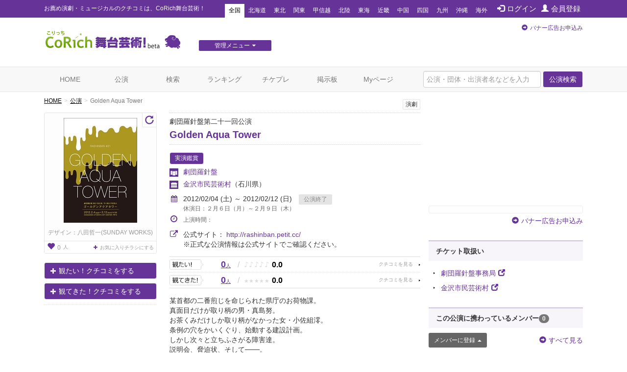

--- FILE ---
content_type: text/html; charset=utf-8
request_url: https://stage.corich.jp/stage/33404
body_size: 41902
content:
<!DOCTYPE html>
<html lang="ja" prefix="og: http://ogp.me/ns#">
<head>
<meta charset="utf-8">
<meta http-equiv="X-UA-Compatible" content="IE=edge">
<meta name="viewport" content="width=device-width,user-scalable=no,shrink-to-fit=yes">
<script src="/js/viewport.js"></script>
<title>Golden Aqua Tower | 演劇･ミュージカル等のクチコミ＆チケット予約★CoRich舞台芸術！</title>
<meta http-equiv="Content-Type" content="text/html; charset=utf-8">
<meta name="keywords" content="Golden Aqua Tower,劇団羅針盤,金沢市民芸術村,平田知大,寺嶋佳代,岡本真吾,元山優子,矢澤あずな,砂田桃子,仁野芙海,西東アキラ,平田知大,平田知大,俳優,演劇,チケット,ミュージカル,口コミ,評判,舞台,オーディション">
<meta name="description" content="劇団羅針盤の公演「Golden Aqua Tower」のクチコミ情報、チケット情報が確認できます。今観られるお薦めの演劇、ミュージカル等が分かる舞台芸術のクチコミ・チケット情報ポータルサイト。公演・劇団・劇場情報や役者のオーディション・チケットプレゼントなど演劇・舞台芸術情報が満載です。演劇・ミュージカルのチケプレ多数！">
<meta name="twitter:card" content="summary"/>
<meta property="og:type" content="website" />
<meta property="og:title" content="Golden Aqua Tower | 演劇･ミュージカル等のクチコミ＆チケット予約★CoRich舞台芸術！" />
<meta property="og:url" content="https://stage.corich.jp/stage/33404" />
<meta property="og:image" content="https://stage-image.corich.jp/img_stage/l/257/stage25748_1.jpg" />
<meta property="og:site_name" content="CoRich舞台芸術！" />
<meta property="og:description" content="劇団羅針盤の公演「Golden Aqua Tower」のクチコミ情報、チケット情報が確認できます。今観られるお薦めの演劇、ミュージカル等が分かる舞台芸術のクチコミ・チケット情報ポータルサイト。公演・劇団・劇場情報や役者のオーディション・チケットプレゼントなど演劇・舞台芸術情報が満載です。演劇・ミュージカルのチケプレ多数！" />
<meta http-equiv="content-style-type" content="text/css" />
<meta http-equiv="content-script-type" content="text/javascript" />
<meta name="csrf-param" content="authenticity_token" />
<meta name="csrf-token" content="/oL4Cpd48S2/SWxFSueociND8LSu5A68d1sKtPmKqJZvJqr6uZ94W8A6dvQRaMTgxwC3tc4rdqaby6gzkRyKSw==" />

<script src="/assets/application-c7520d75bf25861a2fd331a9bfcee60a92d124bbcf2fff292953144d3a9b16d8.js"></script>
<link rel="stylesheet" media="all" href="/assets/application-5f62438e0aadf17be0a9d9016e8c98a358daaa3fe099c56b3fed13a9e5dd9fc0.css" />

<link rel="apple-touch-icon" sizes="57x57" href="/favicon/apple-touch-icon-57x57.png"/>
<link rel="apple-touch-icon" sizes="60x60" href="/favicon/apple-touch-icon-60x60.png"/>
<link rel="apple-touch-icon" sizes="72x72" href="/favicon/apple-touch-icon-72x72.png"/>
<link rel="apple-touch-icon" sizes="76x76" href="/favicon/apple-touch-icon-76x76.png"/>
<link rel="apple-touch-icon" sizes="114x114" href="/favicon/apple-touch-icon-114x114.png"/>
<link rel="apple-touch-icon" sizes="120x120" href="/favicon/apple-touch-icon-120x120.png"/>
<link rel="apple-touch-icon" sizes="144x144" href="/favicon/apple-touch-icon-144x144.png"/>
<link rel="apple-touch-icon" sizes="152x152" href="/favicon/apple-touch-icon-152x152.png"/>
<link rel="apple-touch-icon" sizes="180x180" href="/favicon/apple-touch-icon-180x180.png"/>
<link rel="icon" type="image/png" href="/favicon/favicon-32x32.png" sizes="32x32"/>
<link rel="icon" type="image/png" href="/favicon/favicon-194x194.png" sizes="194x194"/>
<link rel="icon" type="image/png" href="/favicon/favicon-96x96.png" sizes="96x96"/>
<link rel="icon" type="image/png" href="/favicon/android-chrome-192x192.png" sizes="192x192"/>
<link rel="icon" type="image/png" href="/favicon/favicon-16x16.png" sizes="16x16"/>
<link rel="manifest" href="/favicon/manifest.json"/>
<link rel="mask-icon" href="/favicon/safari-pinned-tab.svg" color="#5bbad5"/>
<link rel="shortcut icon" href="/favicon/favicon.ico"/>
<meta name="msapplication-TileColor" content="#603cba"/>
<meta name="msapplication-TileImage" content="/favicon/mstile-144x144.png"/>
<meta name="msapplication-config" content="/favicon/browserconfig.xml"/>
<meta name="theme-color" content="#ffffff"/>

<!-- ▼Bootstrap -->
<link href="/css/bootstrap.css" rel="stylesheet">

<!-- HTML5 shim and Respond.js for IE8 support of HTML5 elements and media queries -->
<!-- WARNING: Respond.js doesn't work if you view the page via file:// -->
<!--[if lt IE 9]>
<script src="https://oss.maxcdn.com/html5shiv/3.7.2/html5shiv.min.js"></script>
<script src="https://oss.maxcdn.com/respond/1.4.2/respond.min.js"></script>
<![endif]-->
<!-- ▲Bootstrap -->
<script src="/js/bootstrap.min.js"></script>
<script src="/js/bootstrap.offcanvas.js"></script>
<script src="/js/owl.carousel.min.js"></script>  <!-- カルーセル -->
<script src="/js/Chart.min.js"></script>
<script src="/js/cpick.js"></script>
<script src="/js/corich.js?20230410"></script>
<script src="/js/fancybox/jquery.fancybox-1.3.4.js"></script>
<script src="/js/jquery.qrcode.min.js"></script>
<script src="https://use.fontawesome.com/3afbdbd94b.js"></script>
<script async src="//pagead2.googlesyndication.com/pagead/js/adsbygoogle.js"></script>

<!-- ▼Design -->
<link href="/css/jquery-ui-1.11.4.custom/jquery-ui.min.css" rel="stylesheet">
<link href="/css/normalize.css" rel="stylesheet">
<link href="/css/my-bootstrap.css" rel="stylesheet">
<link href="/css/bootstrap.offcanvas.min.css" rel="stylesheet">
<link href="/css/owl.carousel.css" rel="stylesheet">  <!-- カルーセル -->
<link href="/css/owl.theme.default.css" rel="stylesheet">  <!-- カルーセル -->
<link href="/css/style.css?2021-10-21" rel="stylesheet">
<link href="/css/pc.css" rel="stylesheet">
<link href="/css/sp.css?2021-10-21" rel="stylesheet">
<link href="/js/fancybox/jquery.fancybox-1.3.4.css" rel="stylesheet">
<!-- ▲Design -->

<!-- ▼AD -->
<!-- <script type="text/javascript" src="http://sh.adingo.jp/?G=1000019112&guid=ON"></script> -->
<!-- ▲AD -->

<!-- ▼analytics -->
<script type="text/javascript">
</script>
<!-- ▲analytics -->

<!-- ▼microad -->
<script type="text/javascript" charset="UTF-8" src="//j.microad.net/js/compass.js" onload="new microadCompass.AdInitializer().initialize();" async></script>
<script type="text/javascript">
  var microadCompass = microadCompass || {};
  microadCompass.queue = microadCompass.queue || [];
</script>
<!-- ▲microad -->

<script type='text/javascript'>
$(function(){
$.cookie.defaults.expires = 30;
$.cookie.defaults.path = '/';
$.cookie.defaults.domain = '.corich.jp';
});
</script>
</head>
<body id="pageHome">

<!-- ▼Google Tag Manager -->
<noscript><iframe src="//www.googletagmanager.com/ns.html?id=GTM-N6Q7GZ"
height="0" width="0" style="display:none;visibility:hidden"></iframe></noscript>
<script>(function(w,d,s,l,i){w[l]=w[l]||[];w[l].push({'gtm.start':
new Date().getTime(),event:'gtm.js'});var f=d.getElementsByTagName(s)[0],
j=d.createElement(s),dl=l!='dataLayer'?'&l='+l:'';j.async=true;j.src=
'//www.googletagmanager.com/gtm.js?id='+i+dl;f.parentNode.insertBefore(j,f);
})(window,document,'script','dataLayer','GTM-N6Q7GZ');</script>
<!-- ▲End Google Tag Manager -->

<!-- =================================== ▼ =================================== -->
<div id="all">

  <!-- ============================== ▼header ============================== -->
  <div id="header">

    <!--=========　▼headerTop　=========-->
    <div id="headerTop">
      <div class="container">
        <nav class="navbar navbar-default">
          <div class="navbar-header">
            <h1 class="navbar-brand">お薦め演劇・ミュージカルのクチコミは、CoRich舞台芸術！</h1>
          </div>

          <button type="button" class="navbar-toggle collapsed" data-toggle="collapse" data-target="#nav-menu-1" aria-expanded="false">
            <span class="sr-only">Toggle navigation</span>
            地域選択
          </button>

          <ul class="nav navbar-nav" id="memberNavi">
              <li><a href="/login"><span class="glyphicon glyphicon glyphicon-log-in"></span>ログイン</a></li>
              <li><a href="/user/new"><span class="glyphicon glyphicon glyphicon-user"></span>会員登録</a></li>
          </ul>

          <!-- areaNavi for toggling -->
          <div class="collapse navbar-collapse" id="nav-menu-1">
            <ul class="nav navbar-nav" id="areaNavi">
              <li class="active"><a href="/?area=all">全国</a></li>
                <li class=""><a href="/?area=1">北海道</a></li>
                <li class=""><a href="/?area=2">東北</a></li>
                <li class=""><a href="/?area=3">関東</a></li>
                <li class=""><a href="/?area=5">甲信越</a></li>
                <li class=""><a href="/?area=6">北陸</a></li>
                <li class=""><a href="/?area=7">東海</a></li>
                <li class=""><a href="/?area=8">近畿</a></li>
                <li class=""><a href="/?area=9">中国</a></li>
                <li class=""><a href="/?area=10">四国</a></li>
                <li class=""><a href="/?area=11">九州</a></li>
                <li class=""><a href="/?area=12">沖縄</a></li>
              <li class=""><a href="/?area=0">海外</a></li>
            </ul>
          </div><!-- /.container-fluid -->
        </nav>
      </div>
    </div>
    <!--=========　▲headerTop　=========-->


    <!--=========　▼headerLogo　=========-->
    <div class="container" id="headerLogo">

      <div class="logo">
        <a href="/"><img src="/img/logo.png" alt="CoRich舞台芸術！" /></a>
      </div>

      <div id="menuGsite" class="spNone">
        <ul id="dropmenu" class="dropmenu">
          <li>
            <a href="javascript:void(0);" class="btn btn-xs btn-default">管理メニュー<i class="fa fa-caret-down" aria-hidden="true"></i></a>
            <ul>
                <li><a href="/contents/lp_site" class="btn btn-xs btn-default">団体WEBサイト管理<i class="fa fa-caret-right" aria-hidden="true"></i></a></li>

                <li><a href="/contents/lp_customer" class="btn-default">顧客管理<i class="fa fa-caret-right" aria-hidden="true"></i></a></li>
            </ul>
          </li>
        </ul>
      </div>

      <div class="AD" id="headerAD">
        <!-- バナー申し込み -->
        <div class="apply pc-ad"><span class="glyphicon glyphicon-circle-arrow-right"></span><a href="/advertising">バナー広告お申込み</a></div>
        <div class="apply sp-ad"><span class="glyphicon glyphicon-circle-arrow-right"></span><a href="/advertising">バナー広告お申込み</a></div>
        <!-- End: headerAD -->
      </div>

    </div>
    <!--=========　▲headerLogo　=========-->

  </div>
  <!-- ============================== ▲header ============================== -->


  <!-- ============================== ▼gNavi ============================== -->
  <div id="gNavi">
    <button type="button" class="navbar-toggle offcanvas-toggle" data-toggle="offcanvas" data-target="#js-bootstrap-offcanvas">
      <span class="sr-only">Toggle navigation</span>
      <span class="text">menu</span>
    </button>

    <nav class="navbar navbar-default navbar-offcanvas navbar-offcanvas-touch" role="navigation" id="js-bootstrap-offcanvas">
      <div class="container-fluid" id="nav-menu-2">

        <div class="container">
          <ul class="nav navbar-nav navbar-right">
            <form id="global_stage_search" class="navbar-form navbar-left" role="search" action="/stage/search" accept-charset="UTF-8" method="get"><input name="utf8" type="hidden" value="&#x2713;" autocomplete="off" />
              <input type="hidden" name="search" id="search" value="1" autocomplete="off" />
              <div class="form-group">
                <input name="global_freeword" type="text" class="form-control" placeholder="公演・団体・出演者名などを入力">
                <button type="submit" class="btn btn-default">公演検索</button>
              </div>
</form>          </ul>

          <ul class="nav navbar-nav">
            <li class=""><a class="" href="/">HOME</a></li>
            <li class=""><a href="/stage">公演</a></li>
            <li class=""><a href="/stage/search">検索</a></li>
            <li class=""><a href="/ranking/stage">ランキング</a></li>
            <li class=""><a href="/present">チケプレ</a></li>
            <li class=""><a href="/bbs">掲示板</a></li>

              <li class=""><a href="/login">Myページ</a></li>
          </ul>

          <ul class="nav navbar-nav" id="sp-menu"> <!--▼スマホ用メニュー-->
            <li>
              <a href="/select_entry/">団体・公演・劇場登録</a>
            </li>
            <li class="site">
                <a href="/contents/lp_site" target="_blank">
                  団体WEBサイト管理
                  <span class="glyphicon glyphicon-new-window pull-right"></span>
                </a>
            </li>
            <li class="ticket">
              <a href="https://ticket.corich.jp/stage/" target="_blank" style="line-height:14px;">
                <span class="f10 gray">チケット管理システム</span><br />
                CoRichチケット！
                <span class="glyphicon glyphicon-new-window pull-right"></span>
              </a>
            </li>

            <li class="ticket">
                <a href="/contents/lp_customer" target="_blank" style="line-height:14px;">
                  <span class="f10 gray">チケット管理システム</span><br />
                  CoRichチケット！顧客管理
                  <span class="glyphicon glyphicon-new-window pull-right"></span>
                </a>
            </li>
          </ul><!--▲スマホ用メニュー-->

        </div>

      </div>
    </nav>
  </div>
  <!-- ============================== ▲gNavi ============================== -->

  <!-- =================================== ▼container =================================== -->
  <div class="container">

    <!-- ============================== ▼contentsMain ============================== -->
    <div id="contentsMain">
      <!-- ▼パンクズ -->
      <ol class="breadcrumb"><li><a href="/">HOME</a></li><li><a href="/stage">公演</a></li><li class="active">Golden Aqua Tower</li></ol>      <!-- ▲パンクズ -->

      
      
<!-- =========== ▼basicData =========== -->
<div class="area" id="basicData">

  <!-- ====== ▼areaLeft ====== -->
  <div class="areaLeft">

    <!-- ▼spH1 -->
    <div id="spH1" class="headTitle">
      <div class="boxes category">
         <span>演劇</span>
        
      </div>
      <div class="mainTitle">
        <p class="crown">劇団羅針盤第二十一回公演</p>
        <div class="name"><a href="/stage_main/25748">Golden Aqua Tower</a></div>
        <p class="subTitle"></p>
      </div>
    </div>
    <!-- ▲spH1 -->

    <div class="pict">
      <p id="main_photo" class="photo"><a data-toggle="modal" data-target="#img_modal" href="#"><img alt="Golden Aqua Tower" id="stage_image" src="https://stage-image.corich.jp/img_stage/m/257/stage25748_1.jpg?96467" /></a></p>
      <p id="reverse_photo" class="photo" style="display:none"><a data-toggle="modal" data-target="#img_modal" href="#"><img alt="Golden Aqua Tower" id="stage_image" src="https://stage-image.corich.jp/img_stage/m/257/stage_reverse25748_1.jpg?96524" /></a></p>
      <p class="designer">デザイン：八田哲一(SUNDAY WORKS)</p>
      <p class="favoBox">
        <a href="/stage_main/25748/flyer_favorite" class="viewFavo" data-original-title="お気に入りチラシ登録者数" data-toggle="tooltip"><span class="number"><span class="glyphicon glyphicon-heart f16"></span>0</span>人</a>

          <a class="addFavo" href="/login?url=https%3A%2F%2Fstage.corich.jp%2Fstage%2F33404">
            <i class="fa fa-plus" aria-hidden="true"></i>お気に入りチラシにする
</a>      </p>

        <p class="turn"><a id="turn" href="javascript:void(0);" class="glyphicon glyphicon-repeat"></a></p>
        <script type="text/javascript">
          $('#turn').click(function(){
            $('#main_photo').toggle();
            $('#reverse_photo').toggle();
            $("img#stage_image_l").toggle();
            $("img#stage_image_reverse_l").toggle();
          });
        </script>
    </div>

      <div class="action">
          <p class="mitai"><a href="/watch/modal_create?stage_id=33404&amp;watch_type=0" class="btn btn-default" data-toggle="modal" data-target="#modal_watch_hope"><span class="glyphicon glyphicon-plus"></span>観たい！クチコミをする</a></p>
          <p class="mitekita"><a href="/watch/modal_create?stage_id=33404&amp;watch_type=1" class="btn btn-default" data-toggle="modal" data-target="#modal_watch_done"><span class="glyphicon glyphicon-plus"></span>観てきた！クチコミをする</a></p>


      </div>

      <!--  ▼受賞エリア  -->
      <div class="areaPrize">

      </div>
      <!--  ▲受賞エリア  -->

  </div>
  <!-- ====== ▲areaLeft ====== -->

  <!-- ====== ▼areaRight ====== -->
  <div class="areaRight box">

   <!-- ▼pcH1 -->
    <div id="pcH1" class="headTitle">
       <div class="boxes category">
          <span>演劇</span>
          
        </div>
      <div class="mainTitle">
        <p class="crown">劇団羅針盤第二十一回公演</p>
        <h1 class="name"><a href="/stage_main/25748">Golden Aqua Tower</a></h1>
        <p class="subTitle"></p>
      </div>
    </div>
   <!-- ▲pcH1 -->

    <p class="distribution">
      <span class="basicIcon">実演鑑賞</span>
    </p>
    <p class="group"><a href="/troupe/1448">劇団羅針盤</a></p>

      <p class="theater"><a href="/theater/1136">金沢市民芸術村</a><span class="pref">（石川県）</span></p>

    <script type="text/javascript">
    var stage_main_id = '25748';
    $(function(){
      $('#stage_id').change(function(){
        if ($(this).val() == "") {
          location.href = '/stage_main/' + stage_main_id;
        } else {
          location.href = '/stage/' + $(this).val();
        }
      });
    });
    </script>

      <div class="period">
        <p class="p01">
        <i class="fa fa-calendar" aria-hidden="true"></i>2012/02/04 (土) ～ 2012/02/12 (日)
        <span class="icon icon END">公演終了</span></p>

        <p class="p04 f12">休演日：２月６日（月）～２月９日（木）</p>

        <p class="p02 f12">
          <i class="fa fa-clock-o f16" aria-hidden="true"></i>上演時間：
          
        </p>
      </div>

      <div class="period">
        <p class="p01">
          <i class="fa fa-external-link f16" aria-hidden="true"></i>公式サイト：
          <a target="_blank" href="http://rashinban.petit.cc/">http://rashinban.petit.cc/</a><br />
        </p>
        <span style="margin-left:28px;">※正式な公演情報は公式サイトでご確認ください。</span>
      </div>

        <div class="data">

          <div class="mouth mitai">
            <a href="/stage/33404/hope" class="stars">
              <span class="count">0<span>人</span></span>
              <span class="slash">/</span>
              <span class="icon">
                  <span class="off">♪</span>
                  <span class="off">♪</span>
                  <span class="off">♪</span>
                  <span class="off">♪</span>
                  <span class="off">♪</span>
              </span>
              <span class="rating">0.0</span>
            </a>
          </div>

          <div class="mouth mitekita">
            <a href="/stage/33404/done" class="stars">
              <span class="count">0<span>人</span></span>
              <span class="slash">/</span>
              <span class="icon">
                  <span class="off">★</span>
                  <span class="off">★</span>
                  <span class="off">★</span>
                  <span class="off">★</span>
                  <span class="off">★</span>
              </span>
              <span class="rating">0.0</span>
            </a>
          </div>

        </div>


      <div class="comment">
        某首都の二番煎じを命じられた県庁のお荷物課。<br />真面目だけが取り柄の男・真島努。<br />お茶くみだけしか取り柄がなかった女・小佐組澪。<br />条例の穴をかいくぐり、始動する建設計画。<br />しかし次々と立ちふさがる障害達。<br />説明会、脅迫状、そして───。<br />不可能を可能にするには、<br />世界を股にかけた男...
          <p class="text-right"><a href="#comment"><span class="glyphicon glyphicon-arrow-down"></span>もっと読む</a></p>
      </div>

      <!--  ▼SNS   -->
      <div id="sns">

        <div id="facebook" class="box">
          <div id="fb-root"></div>
            <script>(function(d, s, id) {
              var js, fjs = d.getElementsByTagName(s)[0];
              if (d.getElementById(id)) return;
              js = d.createElement(s); js.id = id;
              js.src = "//connect.facebook.net/ja_JP/all.js#xfbml=1";
              fjs.parentNode.insertBefore(js, fjs);
              }(document, 'script', 'facebook-jssdk'));</script>

              <fb:like href="https://stage.corich.jp/stage/33404" send="true" layout="button_count" width="120" show_faces="true"></fb:like>
        </div>

        <div id="twitter" class="box">
            <a href="https://twitter.com/share" class="twitter-share-button" data-lang="ja" data-text="劇団羅針盤「Golden Aqua Tower」02/04(土)～02/12(日)於：金沢市民芸術村 CoRich舞台芸術！：">ツイート</a>
          <script>!function(d,s,id){var js,fjs=d.getElementsByTagName(s)[0];if(!d.getElementById(id)){js=d.createElement(s);js.id=id;js.src="//platform.twitter.com/widgets.js";fjs.parentNode.insertBefore(js,fjs);}}(document,"script","twitter-wjs");</script>
        </div>
        <p class="pull-right"><a data-toggle="collapse" data-parent="#accordion" href="#embedCode" class="btn btn-default btn-xs">埋め込みコード</a></p>
      </div>
      <!--  ▲SNS   -->

      <div id="embedCode" class="codeBox panel-collapse collapse" style="margin-top: 20px;">
        このコードをブログ等に貼り付けると、簡単に公演情報を記載できます。
        <input type="text" class="form-control" onclick="this.select()" readonly="" value="&lt;script type=&quot;text/javascript&quot; src=&quot;https://stage.corich.jp/stage/33404/embed.js&quot;&gt;&lt;/script&gt;">
      </div>
  </div>
  <!-- ====== ▲areaRight ====== -->

</div>
<!-- =========== ▲basicData =========== -->

<!-- === ▼pageAD01 === -->
  <div class="AD pageADRectangle" id="pageAD01">
  </div>

<!-- === ▲pageAD01 === -->

<div id="modal_watch_hope" class="modal fade modalWatch">
  <div class="modal-dialog">
    <div class="modal-content">
    </div>
  </div>
</div>

<div id="modal_watch_done" class="modal fade modalWatch">
  <div class="modal-dialog">
    <div class="modal-content">
    </div>
  </div>
</div>

<!-- ▼モーダル（チラシお気に入り） -->
<div id="img_modal" class="modal fade">
  <div class="modal-dialog">
    <div class="modal-content">
      <div class="modal-body">
        　<button type="button" class="close" data-dismiss="modal" aria-label="Close"><span aria-hidden="true">&times;</span></button>

        <img alt="Golden Aqua Tower" id="stage_image_l" src="https://stage-image.corich.jp/img_stage/l/257/stage25748_1.jpg?112898" />
        <img alt="Golden Aqua Tower" id="stage_image_reverse_l" style="display:none;" src="https://stage-image.corich.jp/img_stage/l/257/stage_reverse25748_1.jpg?112928" />
      </div>
      <!-- デザイナー表記がある場合-->
      <div class="modal-footer">デザイン：八田哲一(SUNDAY WORKS)</div>

      <div class="modal-header">

        <h4 class="modal-title" id="myModalLabel"></h4>
      </div>
    </div>
  </div>
</div>
<!-- ▲モーダル（チラシお気に入り） -->

<script type="text/javascript">
  $(function(){
    $('#modal_flyer_favorite').on('shown.bs.modal', function(){
      $('#flyer_favorite_comment').focus();
    });

    $('#modal_flyer_favorite').on('hidden.bs.modal', function(){
      $('#modal_flyer_favorite_form').show();
      $('#modal_flyer_favorite_complete').hide();
      $('#error_flyer_favorite').hide();
      $('#error_flyer_favorite').html("");
    })

    $('#edit_flyer_favorite').on("ajax:success", function(e, data, status, xhr){
      $('#edit_flyer_favorite').hide();
      $('#modal_flyer_favorite_complete').show();

      if (data.destroy == "OK") {
        $('#modal_comlete_message').text("から削除");
      } else {
        $('#modal_comlete_message').text("に登録");
      }

    }).on("ajax:complete", function(e, xhr, status){

    }).on("ajax:error", function(e, xhr, status, error){
      try {
        json = $.parseJSON(xhr.responseText);
      } catch(e) {
        json = { messages: ['エラーが発生しました。(' + xhr.status + ')'] };
      }
      $('#error_flyer_favorite').show();
      $('#error_flyer_favorite').html("");

      if (json.messages.length > 0) {
        $('#error_flyer_favorite').append(json.messages.join("<br />"));
      } else {
        $('#error_flyer_favorite').append("登録に失敗しました。");
      }
    });
  });
</script>


<img width="0" height="0" src="/stage/33404/access" />

<!-- =========== ▼detailData =========== -->
<div class="area" id="detailData">


  <!-- ======= ▼areaKuchikomi ======= -->
  <div class="area" id="areaKuchikomi">

    <div class="title">
      <h2 class="text">クチコミ</h2>
    </div>

    <div class="row" id="window">

      <!-- === ▼item === -->
      <div class="item col-sm-6" id="mitai">

        <div class="mouth">
          <a href="/stage/33404/hope">
            <span class="text">観たい！</span>
            <span class="count">0<span>人</span></span>
            <p>
              <span class="icon">
                  <span class="off">♪</span>
                  <span class="off">♪</span>
                  <span class="off">♪</span>
                  <span class="off">♪</span>
                  <span class="off">♪</span>
              </span>
              <span class="rate">0.0</span>
            </p>
          </a>
        </div>


      </div>
      <!-- === ▲item === -->

      <!-- === ▼item === -->
      <div class="item col-sm-6" id="mitekita">

        <div class="mouth">
          <a href="/stage/33404/done">
            <span class="text">観てきた！</span>
            <span class="count">0<span>人</span></span>
            <p>
              <span class="icon">
                  <span class="off">★</span>
                  <span class="off">★</span>
                  <span class="off">★</span>
                  <span class="off">★</span>
                  <span class="off">★</span>
              </span>
              <span class="rate">0.0</span>
            </p>
          </a>
        </div>


      </div>
      <!-- === ▲item === -->

    </div>

  </div>
  <!-- ======= ▲areaKuchikomi ======= -->


    <!-- ======= ▼areaMovie======= -->
    <div class="area" id="areaMovie">

      <div class="title">
        <h2 class="text">動画<span class="badge">1</span></h2>
        <p class="more"><a href="/stage_main/25748/video"><span class="glyphicon glyphicon-circle-arrow-right"></span>すべて見る</a></p>
      </div>

        <div class="media embed-responsive embed-responsive-16by9">
    <iframe width="640" height="360" src="https://www.youtube.com/embed/kFapVsKERN4" frameborder="0" allowfullscreen></iframe>
  </div>
  <div class="text">
    
  </div>

    </div>
    <!-- ======= ▲areaMovie ======= -->

  <!-- ======= ▼areaBasic======= -->
  <div class="area" id="areaBasic">

    <div class="title">
      <h2 class="text">公演詳細</h2>
    </div>

    <table class="table tate">
      <tr>
        <th>期間</th>
        <td>
            2012/02/04 (土) ～ 2012/02/12 (日)
        </td>
      </tr>
        <tr>
          <th>劇場</th>
          <td>
            <a href="/theater/1136">金沢市民芸術村</a>
          </td>
        </tr>
      <tr>
        <th>出演</th>
        <td>平田知大、寺嶋佳代、岡本真吾、元山優子、矢澤あずな、砂田桃子、仁野芙海、西東アキラ</td>
      </tr>

          <tr>
            <th>脚本</th>
            <td>平田知大</td>
          </tr>
          <tr>
            <th>演出</th>
            <td>平田知大</td>
          </tr>

      <tr>
        <th>料金（1枚あたり）</th>
        <td>
            500円 ～ 2,500円<br />
            【発売日】2012/01/04<br />
            前売り２，０００円　当日２，５００円<br />（１０歳未満のお子様のご入場はご遠慮ください。）<br /><br />「とってもお得なinformation」<br />学生キャッシュバック<br />　小学生中学生高校生のお客様には当日劇場受付にて５００円をキャッシュバックいたします。<br /><br />リターンチケットシステム<br />　今公演を一度観られたお客様は、追加５００円ごとに残りの回のチケットが購入できます。<br />　（チケット完売の場合はご容赦ください。２回目以降の学生キャッシュバックはございません。）<br /><br />
        </td>
      </tr>
      <tr>
        <th>公式／劇場サイト</th>
        <td>
          <p class="urlLine">
            <a target="_blank" href="http://rashinban.petit.cc/">http://rashinban.petit.cc/</a><br />
          </p>
          ※正式な公演情報は公式サイトでご確認ください。
        </td>
      </tr>
        <tr>
          <th>タイムテーブル</th>
          <td></td>
        </tr>
      <tr>
        <th><a id="comment"></a>説明</th>
        <td>某首都の二番煎じを命じられた県庁のお荷物課。<br />真面目だけが取り柄の男・真島努。<br />お茶くみだけしか取り柄がなかった女・小佐組澪。<br />条例の穴をかいくぐり、始動する建設計画。<br />しかし次々と立ちふさがる障害達。<br />説明会、脅迫状、そして───。<br />不可能を可能にするには、<br />世界を股にかけた男、伝説の建築男、焔ケンゾーを呼ぶしかない!<br />その報酬は「俺を満足させる嘘をつけ」<br />困惑しつつも依頼するお荷物課。<br />左腕にメカアームを取り付け、なんと素手で塔を組み立て始めるケンゾー。<br />完成も近づき、金箔も貼られ始めた金の沢の塔。<br />そこに襲いかかる機械人間達。<br />焔ケンゾーは、人知れず街を守っていたのだ。<br />塔建設に隠された秘密。<br />明らかになる県庁の汚点。<br />焔ケンゾーは、かつて県庁に抹殺された？<br />じゃあ目の前にいるのは──<br />何故気付かなかったのか・・・目の前にいる焔ケンゾーは女!<br />父の夢だった塔を守るため、父の敵だった県庁に復讐するため、<br />焔ケンゾーは、大いなる矛盾の中で戦っていたのだ!!!<br /></td>
      </tr>
      <tr>
        <th>その他注意事項</th>
        <td>SNS始めました！<br />Facebook　http://www.facebook.com/gekidan.rashinban<br />Twitter　http://twitter.com/GEKIRASHINBAN<br /><br /></td>
      </tr>
      <tr>
        <th>スタッフ</th>
        <td>参謀：寺嶋佳代<br />舞台：KATZ＆β・龍<br />照明：宮向　隆<br />音響：吉村建彦<br />デザイン：八田哲一（SUNDAY WORKS）<br />衣装：WEEKEND QUEEN<br />制作：劇団羅針盤制作部<br />統括：雪村つばき<br /><br />楽曲提供：Kattsu(Vellius)・吉田拓史<br /></td>
      </tr>
    </table>

  </div>
  <!-- ======= ▲areaBasic ======= -->

  <div class="area credit">
    <div class="row">

     <div class="col-sm-9">
      <p>[情報提供]　2012/01/01 16:27 by <a href="/user/78303">サンディ</a></p>
      <p>[最終更新]　2012/01/01 16:47 by <a href="/user/78303">サンディ</a></p>
     </div>


   </div>
  </div>


</div>
<!-- =========== ▲detailData =========== -->

<!-- === ▼mainBtmAD === -->
  <div class="AD" id="mainBtmAD">
    <div class="row">
      <div id="mainBtmAD01" class="col-md-6 col-sm-6"></div>
      <div id="mainBtmAD02" class="col-md-6 col-sm-6"></div>
    </div>
  </div>

<!-- === ▲mainBtmAD === -->

<div class="area add">
  <div class="row">
    <div class="col-sm-7 text">クチコミを投稿すると<br />CoRich舞台芸術！のランキングに反映されます。<br />面白そうな舞台を応援しましょう！</div>
    <div class="col-sm-5 action">
        <p class="mitai"><a href="/watch/modal_create?stage_id=33404&amp;watch_type=0" class="btn btn-default btn-lg" data-toggle="modal" data-target="#modal_watch_hope"><span class="glyphicon glyphicon-plus"></span>「観たい！」に追加する</a></p>
        <p class="mitekita"><a href="/watch/modal_create?stage_id=33404&amp;watch_type=1" class="btn btn-default btn-lg" data-toggle="modal" data-target="#modal_watch_done"><span class="glyphicon glyphicon-plus"></span>「観てきた！」に追加する</a></p>
    </div>
  </div>
</div>



<script>
//<![CDATA[

$(function(){
  if($('table#table_schedule a').length < 1){
    $('#more_reserve').remove();
  }else{
    $('#more_reserve').show();
  }
});

//]]>
</script>    </div>
    <!-- ============================== ▲contentsMain ============================== -->

    <!-- ============================== ▼contentsSide ============================== -->
    <div id="contentsSide">

      <div class="videowrap">
        <iframe src="https://www.youtube.com/embed/?list=UURylsLgXI3gjzp5UkysEz5Q" frameborder="0" allow="autoplay; encrypted-media" allowfullscreen=""></iframe>
      </div><!-- /.videowrap  -->

        <!-- === ▼sideTopAD === -->
        <div class="AD" id="sideTopAD">
          <div class="apply"><span class="glyphicon glyphicon-circle-arrow-right"></span><a href="/advertising">バナー広告お申込み</a></div>
        </div>
        <!-- === ▲sideTopAD === -->

        
  <!-- === ▼sidePG === -->
  <div id="sidePG">
    <p class="header"><span>チケット取扱い</span></p>

    <ul class="BlankLink">
          <li><a href="http://rashinban.petit.cc/" target="_blank">劇団羅針盤事務局<span class="glyphicon glyphicon-new-window"></span></a></li>
          <li><a href="http://www.artvillage.gr.jp/" target="_blank">金沢市民芸術村<span class="glyphicon glyphicon-new-window"></span></a></li>
    </ul>
  </div>
  <!-- === ▲sidePG === -->

  <!-- === ▼sideMember === -->
  <div id="sideMember">
    <p class="header"><span>この公演に携わっているメンバー</span><span class="badge">0</span></p>

    <!-- ▼pictBox -->
    <div class="pictBox">
    </div>
    <!-- ▲pictBox -->

    <div class="row boxBtm">
      <p class="update col-sm-6 col-xs-6">
        <a href="/login?url=https%3A%2F%2Fstage.corich.jp%2Fstage%2F33404" class="btn btn-update btn-sm">メンバーに登録<span class="glyphicon glyphicon-triangle-top"></span></a>
      </p>
      <p class="more col-sm-6 col-xs-6"><a href="/stage_main/25748/members"><span class="glyphicon glyphicon-circle-arrow-right"></span>すべて見る</a></p>
    </div>
  </div>
  <!-- === ▲sideMember === -->

  <!-- ▼モーダル -->
  
  <!-- ▲モーダル -->

  <!-- === ▼sideTB === -->
  <div id="sideTB">
    <div class="TBcopy">
      <p class="text">トラックバックURLはこちら</p>
      <p class="form"><input type="text" class="form-control" onclick="this.select()" readonly value="https://stage.corich.jp/trackback/25748"></p>
    </div>

  </div>
  <!-- === ▲sideTB === -->


      <!-- === ▲sideQR === -->
      <div id="sideQR">
        <p class="code"><a id="qrcode" data-toggle="modal" data-target="#qr_modal" href="#"></a></p>
        <p class="text">このページのQRコードです。</p>
        <p class=""><i class="fa fa-search-plus" aria-hidden="true"></i> <a data-toggle="modal" data-target="#qr_modal" href="#">拡大</a></p>

        <!-- ▼モーダル（QR） -->
        <div id="qr_modal" class="modal fade">
          <div class="modal-dialog modal-sm">
            <div class="modal-content">

              <div class="modal-header">
                <button type="button" class="close" data-dismiss="modal" aria-label="Close"><span aria-hidden="true">&times;</span></button>
                <h4 class="modal-title" id="myModalLabel">このページのQRコード</h4>
              </div>
              <div class="modal-body">
                <p id="qrcode2" class="text-center"></p>
              </div>

            </div>
          </div>
        </div>
        <!-- ▲モーダル（QR） -->
        <script>
          $(function(){
            $('#qrcode').qrcode({width: 82, height: 82, text: location.href});
            $('#qrcode2').qrcode({width: 246, height: 246, text: location.href});
          });
        </script>

      </div>
      <!-- === ▲sideQR === -->

    </div>
    <!-- ============================== ▲contentsSide ============================== -->

  </div>
  <!-- =================================== ▲container =================================== -->

  <!-- =================================== ▼footerTop =================================== -->
  <div id="footerTop">
    <div class="container">

      <!--▼サイトマップ-->
      <div class="siteMap">
        <dl>
          <dt>公演情報</dt>
          <dd><a href="/stage?type=now">上演中の公演</a></dd>
          <dd><a href="/stage?type=start">もうすぐ開幕の公演</a></dd>
          <dd><a href="/stage/search">公演一覧</a></dd>
          <dd><a href="/stage_main/new">公演情報の登録</a></dd>
        </dl>
        <dl>
          <dt>クチコミ</dt>
          <dd><a href="/watch/hope">観たい公演のクチコミ</a></dd>
          <dd><a href="/watch/done">観てきた公演のクチコミ</a></dd>
        </dl>

        <dl>
          <dt>団体／劇場</dt>
          <dd><a href="/troupe">団体一覧</a></dd>
          <dd><a href="/theater">劇場一覧</a></dd>
          <dd><a href="/troupe/new">団体の登録</a></dd>
        </dl>

        <dl>
          <dt>掲示板</dt>
          <dd><a href="/bbs?category_id=1">おしえて！舞台芸術</a></a></dd>
          <dd><a href="/bbs?category_id=2">フリートーク</a></a></dd>
          <dd><a href="/bbs?category_id=3">出演者募集</a></a></dd>
          <dd><a href="/bbs?category_id=4">スタッフ募集</a></a></dd>
          <dd><a href="/bbs?category_id=5">ボランティア募集</a></a></dd>
          <dd><a href="/bbs?category_id=6">オーディション告知</a></a></dd>
          <dd><a href="/bbs?category_id=7">ワークショップ告知</a></a></dd>
        </dl>

        <dl>
          <dt>ランキング</dt>
          <dd><a href="/ranking/stage">注目公演</a></dd>
          <dd><a href="/ranking/troupe">注目劇団</a></dd>
          <dd><a href="/ranking/user">注目メンバー</a></dd>
        </dl>

        <dl>
          <dt>その他</dt>
          <dd><a href="/user/new">メンバー登録</a></dd>
          <dd><a href="/melmaga">メルマガ登録</a></dd>
          <dd><a href="/present">チケットプレゼント</a></dd>
          <dd><a href="/help/">ヘルプ</a></dd>
          <dd><a href="https://ticket.corich.jp/stage/">★こりっちチケット！<br>（チケット管理システム）</a></dd>
        </dl>

      </div>
      <!--▲サイトマップ-->

        <!-- ========== ▼Google AdSense ========== -->
        <div id="footerAD">
          <!--      Fluct グループ名「こりっち舞台芸術：728×90（1）」
          <script type="text/javascript" src="http://sh.adingo.jp/?G=1000020446&guid=ON"></script>
          <script type="text/javascript">
          //<![CDATA[
          if(typeof(adingoFluct)!="undefined") adingoFluct.showAd('1000031743');
          //]]>
          </script>
          -->
        </div>
        <!-- ========== ▲Google AdSense ========== -->

    </div>
  </div>
  <!-- =================================== ▲footerTop =================================== -->

  <!-- =================================== ▼footerBtm =================================== -->
  <div id="footerBtm">
    <div class="container">
      <ul>
        <li><a href="/terms">利用規約</a></li>
        <li><a href="/privacy">プライバシーポリシー</a></li>
        <li><a href="/company">運営会社</a></li>
        <li><a href="/contact">お問い合わせ</a></li>
        <li class="help"><!--SP版のみ--><a href="/help/">ヘルプ</a></li>
      </ul>

      <div id="copyRight">
        Copyright &copy; <script type="text/javascript">myDate = new Date();myYear = myDate.getFullYear();document.write(myYear);</script>
        CoRich,Inc. All rights reserved.
      </div>

      <p class="pagetop"><a href="#all"><span class="glyphicon glyphicon-chevron-up"></span></a></p>
    </div>
  </div>
  <!-- =================================== ▲footerBtm =================================== -->

</div>
<!-- =================================== ▲all =================================== -->
</body>
</html>


--- FILE ---
content_type: text/html; charset=utf-8
request_url: https://www.google.com/recaptcha/api2/aframe
body_size: 266
content:
<!DOCTYPE HTML><html><head><meta http-equiv="content-type" content="text/html; charset=UTF-8"></head><body><script nonce="BsPeHQ4avF3JYqInVU3JYg">/** Anti-fraud and anti-abuse applications only. See google.com/recaptcha */ try{var clients={'sodar':'https://pagead2.googlesyndication.com/pagead/sodar?'};window.addEventListener("message",function(a){try{if(a.source===window.parent){var b=JSON.parse(a.data);var c=clients[b['id']];if(c){var d=document.createElement('img');d.src=c+b['params']+'&rc='+(localStorage.getItem("rc::a")?sessionStorage.getItem("rc::b"):"");window.document.body.appendChild(d);sessionStorage.setItem("rc::e",parseInt(sessionStorage.getItem("rc::e")||0)+1);localStorage.setItem("rc::h",'1769473814556');}}}catch(b){}});window.parent.postMessage("_grecaptcha_ready", "*");}catch(b){}</script></body></html>

--- FILE ---
content_type: text/javascript;charset=UTF-8
request_url: https://s-rtb.send.microad.jp/ad?spot=cf1d963b5ca8a56004feba3cfa304e53&cb=microadCompass.AdRequestor.callback&url=https%3A%2F%2Fstage.corich.jp%2Fstage%2F33404&vo=true&mimes=%5B100%2C300%2C301%2C302%5D&cbt=c7f8eeb35c65b8019bfcdba857&pa=false&ar=false&ver=%5B%22compass.js.v1.20.2%22%5D
body_size: 160
content:
microadCompass.AdRequestor.callback({"spot":"cf1d963b5ca8a56004feba3cfa304e53","sequence":"2","impression_id":"8198510191378293413"})

--- FILE ---
content_type: text/javascript;charset=UTF-8
request_url: https://s-rtb.send.microad.jp/ad?spot=f413c5ac32774f749673c55ed7d771a1&cb=microadCompass.AdRequestor.callback&url=https%3A%2F%2Fstage.corich.jp%2Fstage%2F33404&vo=true&mimes=%5B100%2C300%2C301%2C302%5D&cbt=9ae33aa04f02b8019bfcdba856&pa=false&ar=false&ver=%5B%22compass.js.v1.20.2%22%5D
body_size: 160
content:
microadCompass.AdRequestor.callback({"spot":"f413c5ac32774f749673c55ed7d771a1","sequence":"2","impression_id":"8199010191378293413"})

--- FILE ---
content_type: text/javascript;charset=UTF-8
request_url: https://s-rtb.send.microad.jp/ad?spot=e0bdc21891be94bba1414f98d8a31fd8&cb=microadCompass.AdRequestor.callback&url=https%3A%2F%2Fstage.corich.jp%2Fstage%2F33404&vo=true&mimes=%5B100%2C300%2C301%2C302%5D&cbt=1b015744ead5bc19bfcdba86d&pa=false&ar=false&ver=%5B%22compass.js.v1.20.2%22%5D
body_size: 160
content:
microadCompass.AdRequestor.callback({"spot":"e0bdc21891be94bba1414f98d8a31fd8","sequence":"2","impression_id":"8198610191378293413"})

--- FILE ---
content_type: text/javascript;charset=UTF-8
request_url: https://s-rtb.send.microad.jp/ad?spot=62af176cb0a817ddec86c2b4e014c59b&cb=microadCompass.AdRequestor.callback&url=https%3A%2F%2Fstage.corich.jp%2Fstage%2F33404&vo=true&mimes=%5B100%2C300%2C301%2C302%5D&cbt=33f02dbcefb892019bfcdba831&pa=false&ar=false&ver=%5B%22compass.js.v1.20.2%22%5D
body_size: 160
content:
microadCompass.AdRequestor.callback({"spot":"62af176cb0a817ddec86c2b4e014c59b","sequence":"2","impression_id":"8115610191378293413"})

--- FILE ---
content_type: text/javascript;charset=UTF-8
request_url: https://s-rtb.send.microad.jp/ad?spot=6df4aa8dbbf5de8e409df2976e9e667c&cb=microadCompass.AdRequestor.callback&url=https%3A%2F%2Fstage.corich.jp%2Fstage%2F33404&vo=true&mimes=%5B100%2C300%2C301%2C302%5D&cbt=ad7c993be23648019bfcdba86b&pa=false&ar=false&ver=%5B%22compass.js.v1.20.2%22%5D
body_size: 160
content:
microadCompass.AdRequestor.callback({"spot":"6df4aa8dbbf5de8e409df2976e9e667c","sequence":"2","impression_id":"8198710191378293413"})

--- FILE ---
content_type: text/javascript;charset=UTF-8
request_url: https://s-rtb.send.microad.jp/ad?spot=a91440aaf1ffb8e92edbad5a6e19321b&cb=microadCompass.AdRequestor.callback&url=https%3A%2F%2Fstage.corich.jp%2Fstage%2F33404&vo=true&mimes=%5B100%2C300%2C301%2C302%5D&cbt=20b3f9dc14ad6c019bfcdba881&pa=false&ar=false&ver=%5B%22compass.js.v1.20.2%22%5D
body_size: 160
content:
microadCompass.AdRequestor.callback({"spot":"a91440aaf1ffb8e92edbad5a6e19321b","sequence":"2","impression_id":"8198810191378293413"})

--- FILE ---
content_type: text/javascript;charset=UTF-8
request_url: https://s-rtb.send.microad.jp/ad?spot=4a44d0e377100bcc4c58c2c730bce9d2&cb=microadCompass.AdRequestor.callback&url=https%3A%2F%2Fstage.corich.jp%2Fstage%2F33404&vo=true&mimes=%5B100%2C300%2C301%2C302%5D&cbt=da5508acb39098019bfcdba833&pa=false&ar=false&ver=%5B%22compass.js.v1.20.2%22%5D
body_size: 160
content:
microadCompass.AdRequestor.callback({"spot":"4a44d0e377100bcc4c58c2c730bce9d2","sequence":"2","impression_id":"8116010191378293413"})

--- FILE ---
content_type: text/javascript;charset=UTF-8
request_url: https://s-rtb.send.microad.jp/ad?spot=a91440aaf1ffb8e92edbad5a6e19321b&cb=microadCompass.AdRequestor.callback&url=https%3A%2F%2Fstage.corich.jp%2Fstage%2F33404&vo=true&mimes=%5B100%2C300%2C301%2C302%5D&cbt=2e530cfb2326f8019bfcdba86f&pa=false&ar=false&ver=%5B%22compass.js.v1.20.2%22%5D
body_size: 160
content:
microadCompass.AdRequestor.callback({"spot":"a91440aaf1ffb8e92edbad5a6e19321b","sequence":"2","impression_id":"8199210191378293413"})

--- FILE ---
content_type: text/javascript;charset=UTF-8
request_url: https://s-rtb.send.microad.jp/ad?spot=2f677c3516dd8f1f7e12696b488d44fe&cb=microadCompass.AdRequestor.callback&url=https%3A%2F%2Fstage.corich.jp%2Fstage%2F33404&vo=true&mimes=%5B100%2C300%2C301%2C302%5D&cbt=781a42dca410a4019bfcdba843&pa=false&ar=false&ver=%5B%22compass.js.v1.20.2%22%5D
body_size: 160
content:
microadCompass.AdRequestor.callback({"spot":"2f677c3516dd8f1f7e12696b488d44fe","sequence":"2","impression_id":"8198310191378293413"})

--- FILE ---
content_type: text/javascript;charset=UTF-8
request_url: https://s-rtb.send.microad.jp/ad?spot=62af176cb0a817ddec86c2b4e014c59b&cb=microadCompass.AdRequestor.callback&url=https%3A%2F%2Fstage.corich.jp%2Fstage%2F33404&vo=true&mimes=%5B100%2C300%2C301%2C302%5D&cbt=9e76450887c6e8019bfcdba81c&pa=false&ar=false&ver=%5B%22compass.js.v1.20.2%22%5D
body_size: 161
content:
microadCompass.AdRequestor.callback({"spot":"62af176cb0a817ddec86c2b4e014c59b","sequence":"2","impression_id":"8115510191378293413"})

--- FILE ---
content_type: text/javascript;charset=UTF-8
request_url: https://s-rtb.send.microad.jp/ad?spot=2f677c3516dd8f1f7e12696b488d44fe&cb=microadCompass.AdRequestor.callback&url=https%3A%2F%2Fstage.corich.jp%2Fstage%2F33404&vo=true&mimes=%5B100%2C300%2C301%2C302%5D&cbt=2ecba5529004fc019bfcdba846&pa=false&ar=false&ver=%5B%22compass.js.v1.20.2%22%5D
body_size: 160
content:
microadCompass.AdRequestor.callback({"spot":"2f677c3516dd8f1f7e12696b488d44fe","sequence":"2","impression_id":"8199810191378293413"})

--- FILE ---
content_type: text/javascript;charset=UTF-8
request_url: https://s-rtb.send.microad.jp/ad?spot=e0bdc21891be94bba1414f98d8a31fd8&cb=microadCompass.AdRequestor.callback&url=https%3A%2F%2Fstage.corich.jp%2Fstage%2F33404&vo=true&mimes=%5B100%2C300%2C301%2C302%5D&cbt=75b4cf0eb5552c019bfcdba87f&pa=false&ar=false&ver=%5B%22compass.js.v1.20.2%22%5D
body_size: 160
content:
microadCompass.AdRequestor.callback({"spot":"e0bdc21891be94bba1414f98d8a31fd8","sequence":"2","impression_id":"8199110191378293413"})

--- FILE ---
content_type: text/javascript;charset=UTF-8
request_url: https://s-rtb.send.microad.jp/ad?spot=4a44d0e377100bcc4c58c2c730bce9d2&cb=microadCompass.AdRequestor.callback&url=https%3A%2F%2Fstage.corich.jp%2Fstage%2F33404&vo=true&mimes=%5B100%2C300%2C301%2C302%5D&cbt=286be3526fcbea019bfcdba81e&pa=false&ar=false&ver=%5B%22compass.js.v1.20.2%22%5D
body_size: 160
content:
microadCompass.AdRequestor.callback({"spot":"4a44d0e377100bcc4c58c2c730bce9d2","sequence":"2","impression_id":"8115710191378293413"})

--- FILE ---
content_type: text/javascript;charset=UTF-8
request_url: https://s-rtb.send.microad.jp/ad?spot=cf1d963b5ca8a56004feba3cfa304e53&cb=microadCompass.AdRequestor.callback&url=https%3A%2F%2Fstage.corich.jp%2Fstage%2F33404&vo=true&mimes=%5B100%2C300%2C301%2C302%5D&cbt=8504c3db700430019bfcdba85a&pa=false&ar=false&ver=%5B%22compass.js.v1.20.2%22%5D
body_size: 160
content:
microadCompass.AdRequestor.callback({"spot":"cf1d963b5ca8a56004feba3cfa304e53","sequence":"2","impression_id":"8199710191378293413"})

--- FILE ---
content_type: text/javascript;charset=UTF-8
request_url: https://s-rtb.send.microad.jp/ad?spot=f413c5ac32774f749673c55ed7d771a1&cb=microadCompass.AdRequestor.callback&url=https%3A%2F%2Fstage.corich.jp%2Fstage%2F33404&vo=true&mimes=%5B100%2C300%2C301%2C302%5D&cbt=f48a6a9632ade019bfcdba844&pa=false&ar=false&ver=%5B%22compass.js.v1.20.2%22%5D
body_size: 160
content:
microadCompass.AdRequestor.callback({"spot":"f413c5ac32774f749673c55ed7d771a1","sequence":"2","impression_id":"8198410191378293413"})

--- FILE ---
content_type: text/javascript;charset=UTF-8
request_url: https://s-rtb.send.microad.jp/ad?spot=6df4aa8dbbf5de8e409df2976e9e667c&cb=microadCompass.AdRequestor.callback&url=https%3A%2F%2Fstage.corich.jp%2Fstage%2F33404&vo=true&mimes=%5B100%2C300%2C301%2C302%5D&cbt=7b9bd5d7d707bc019bfcdba859&pa=false&ar=false&ver=%5B%22compass.js.v1.20.2%22%5D
body_size: 160
content:
microadCompass.AdRequestor.callback({"spot":"6df4aa8dbbf5de8e409df2976e9e667c","sequence":"2","impression_id":"8198910191378293413"})

--- FILE ---
content_type: text/javascript;charset=UTF-8
request_url: https://s-rtb.send.microad.jp/ad?spot=8c3f211eec6c843616fb13eb86c373b2&cb=microadCompass.AdRequestor.callback&url=https%3A%2F%2Fstage.corich.jp%2Fstage%2F33404&vo=true&mimes=%5B100%2C300%2C301%2C302%5D&cbt=49dcb81cfe1c90019bfcdba808&pa=false&ar=false&ver=%5B%22compass.js.v1.20.2%22%5D
body_size: 160
content:
microadCompass.AdRequestor.callback({"spot":"8c3f211eec6c843616fb13eb86c373b2","sequence":"2","impression_id":"8115410191378293413"})

--- FILE ---
content_type: text/javascript;charset=UTF-8
request_url: https://s-rtb.send.microad.jp/ad?spot=8c3f211eec6c843616fb13eb86c373b2&cb=microadCompass.AdRequestor.callback&url=https%3A%2F%2Fstage.corich.jp%2Fstage%2F33404&vo=true&mimes=%5B100%2C300%2C301%2C302%5D&cbt=1e407bdea3a453019bfcdba80b&pa=false&ar=false&ver=%5B%22compass.js.v1.20.2%22%5D
body_size: 160
content:
microadCompass.AdRequestor.callback({"spot":"8c3f211eec6c843616fb13eb86c373b2","sequence":"2","impression_id":"8115810191378293413"})